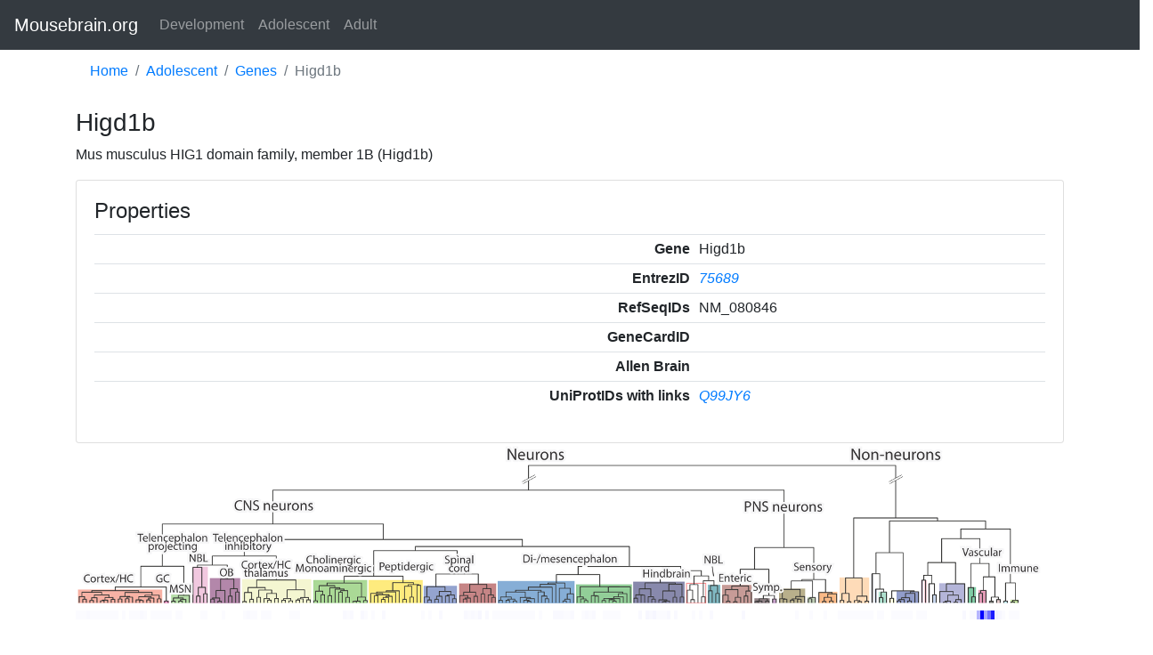

--- FILE ---
content_type: text/html
request_url: http://mousebrain.org/genes/Higd1b.html
body_size: 7113
content:
<!DOCTYPE html>
<html>

  <head>
	<!-- Required meta tags -->
	<meta charset="utf-8">
	<meta name="viewport" content="width=device-width, initial-scale=1, shrink-to-fit=no">

	<!-- Bootstrap CSS -->
	<link rel="stylesheet" href="https://stackpath.bootstrapcdn.com/bootstrap/4.1.1/css/bootstrap.min.css" integrity="sha384-WskhaSGFgHYWDcbwN70/dfYBj47jz9qbsMId/iRN3ewGhXQFZCSftd1LZCfmhktB" crossorigin="anonymous">

	

	<title>Higd1b</title>
</head>


	<body>

	<nav class="navbar navbar-expand-lg navbar-dark bg-dark">
	<a class="navbar-brand" href="/">Mousebrain.org</a>
	<button class="navbar-toggler" type="button" data-toggle="collapse" data-target="#navbarColor01" aria-controls="navbarColor01" aria-expanded="false" aria-label="Toggle navigation">
		<span class="navbar-toggler-icon"></span>
	</button>

	<div class="collapse navbar-collapse" id="navbarColor01">
		<ul class="navbar-nav mr-auto">
			<li class="nav-item">
				<a class="nav-link " href="/development">Development</a>
			</li>
			<li class="nav-item">
				<a class="nav-link " href="/adolescent">Adolescent</a>
			</li>
			<li class="nav-item">
				<a class="nav-link " href="/adult">Adult</a>
			</li>
		</ul>
	</div>
</nav>


	<div class="container">
		<nav aria-label="breadcrumb">
			<ol class="breadcrumb" style="background: white">
				<li class="breadcrumb-item"><a href="/">Home</a></li>
				<li class="breadcrumb-item"><a href="/adolescent">Adolescent</a></li>
				<li class="breadcrumb-item"><a href="/genes">Genes</a></li>
				<li class="breadcrumb-item active" aria-current="page">Higd1b</li>
			</ol>
		</nav>
		<div class="row">
			<div class="col-1"></div>
			<div class="col">
				<h3>Higd1b</h3>
				<p>Mus musculus HIG1 domain family, member 1B (Higd1b)
</p>
				

				<div class="card">
					<div class="card-body">
						<h4 class="card-title">Properties</h4>
						<table class="table table-hover table-sm">
							<tr data-toggle="tooltip" data-placement="right" title="Gene symbol"><td class="text-right font-weight-bold">Gene</td><td>Higd1b</td></tr>
							<tr data-toggle="tooltip" data-placement="right" title="EntrezID">
								<td class="text-right font-weight-bold">EntrezID</td>
								<td><a href="https://www.ncbi.nlm.nih.gov/gene/75689"><em>75689</em></a></td>
							</tr>
							<tr data-toggle="tooltip" data-placement="right" title="RefSeqIDs">
								<td class="text-right font-weight-bold">RefSeqIDs</td>
								<td>
									NM_080846
									
								</td>
							</tr>
							<tr data-toggle="tooltip" data-placement="right" title="GeneCardID with link (human)">
								<td class="text-right font-weight-bold">GeneCardID</td>
								<td><a href="http://www.genecards.org/cgi-bin/carddisp.pl?gene="><em></em></a></td>
							</tr>
							<tr data-toggle="tooltip" data-placement="right" title="Allen Brain probe ID with link">
								<td class="text-right font-weight-bold">Allen Brain</td>
								<td><a href="http://mouse.brain-map.org/gene/show/"><em></em></a></td>
							</tr>
							<tr data-toggle="tooltip" data-placement="right" title="UniProtIDs">
								<td class="text-right font-weight-bold">UniProtIDs with links</td>
								<td>
									<a href="http://www.uniprot.org/uniprot/Q99JY6"><em>Q99JY6</em></a>
									
								</td>
							</tr>
						</table>
					</div>
				</div>
				<img src="/images/taxonomy_tree_4px.png" />
				<img src="/images/geneheatmaps/Higd1b.png" usemap="#pngmap" />
				<h4 class="mt-4">Clusters expressing Higd1b</h4>
				<p>Table shows clusters that express the gene at a trinarization score >= 0.95</p>
				<table class="table table-hover table-sm">
					<thead>
						<tr>
							<td scope="col"><strong data-toggle="tooltip" data-placement="top" title="Expression">Expression</strong></td>
							<td scope="col"><strong>Index</strong></td>
							<td scope="col"><strong>Symbol</strong></td>
							<td scope="col"><strong>Description</strong></td>
							<td scope="col"><strong>Region</strong></td>
						</tr>
					</thead>
					
					
					<tr>
						<td>2.6055</td>
						<td>254</td>
						<td><a href="/celltypes/VECA"><em>VECA</em></a></td>
						<td>Vascular endothelial cells, arterial</td>
						<td>Mesoderm</td>
					</tr>
					
					<tr>
						<td>9.4027</td>
						<td>255</td>
						<td><a href="/celltypes/PER3"><em>PER3</em></a></td>
						<td>Pericytes</td>
						<td>Mesoderm</td>
					</tr>
					
					<tr>
						<td>3.0319</td>
						<td>256</td>
						<td><a href="/celltypes/VSMCA"><em>VSMCA</em></a></td>
						<td>Vascular smooth muscle cells, arterial</td>
						<td>Mesoderm</td>
					</tr>
					
					<tr>
						<td>5.1342</td>
						<td>257</td>
						<td><a href="/celltypes/PER1"><em>PER1</em></a></td>
						<td>Pericytes</td>
						<td>Mesoderm</td>
					</tr>
					
					<tr>
						<td>8.3258</td>
						<td>258</td>
						<td><a href="/celltypes/PER2"><em>PER2</em></a></td>
						<td>Pericytes, possibly mixed with VENC</td>
						<td>Mesoderm</td>
					</tr>
					
				</table>
				<h4 class="mt-4">Higd1b is a marker of the following clusters</h4>
				<table class="table table-hover table-sm">
					<thead>
						<tr>
							<td scope="col"><strong data-toggle="tooltip" data-placement="top" title="Expression">Expression</strong></td>
							<td scope="col"><strong>Index</strong></td>
							<td scope="col"><strong>Symbol</strong></td>
							<td scope="col"><strong>Description</strong></td>
							<td scope="col"><strong>Region</strong></td>
						</tr>
					</thead>
					
					
					<tr>
						<td>5.1342</td>
						<td>257</td>
						<td><a href="/celltypes/PER1"><em>PER1</em></a></td>
						<td>Pericytes</td>
						<td>Mesoderm</td>
					</tr>
					
				</table>
			</div>
			<div class="col-3"></div>
		</div>
	</div>
	<div class="row">
			<div class="col"></div>
			<hr "mt-5">
	</div>

<map name="pngmap" id="pngmap">
<area href="/celltypes/ENT9" title="ENT9 (190)" alt="ENT9" shape="rect" coords="756,0,759,10" />
<area href="/celltypes/ENT8" title="ENT8 (189)" alt="ENT8" shape="rect" coords="752,0,755,10" />
<area href="/celltypes/ENT6" title="ENT6 (187)" alt="ENT6" shape="rect" coords="744,0,747,10" />
<area href="/celltypes/ENT5" title="ENT5 (186)" alt="ENT5" shape="rect" coords="740,0,743,10" />
<area href="/celltypes/ENT4" title="ENT4 (185)" alt="ENT4" shape="rect" coords="736,0,739,10" />
<area href="/celltypes/ENT7" title="ENT7 (188)" alt="ENT7" shape="rect" coords="748,0,751,10" />
<area href="/celltypes/ENT3" title="ENT3 (184)" alt="ENT3" shape="rect" coords="732,0,735,10" />
<area href="/celltypes/ENT2" title="ENT2 (183)" alt="ENT2" shape="rect" coords="728,0,731,10" />
<area href="/celltypes/ENT1" title="ENT1 (182)" alt="ENT1" shape="rect" coords="724,0,727,10" />
<area href="/celltypes/ENTG1" title="ENTG1 (243)" alt="ENTG1" shape="rect" coords="968,0,971,10" />
<area href="/celltypes/ENTG4" title="ENTG4 (246)" alt="ENTG4" shape="rect" coords="980,0,983,10" />
<area href="/celltypes/ENTG2" title="ENTG2 (244)" alt="ENTG2" shape="rect" coords="972,0,975,10" />
<area href="/celltypes/ENTG3" title="ENTG3 (245)" alt="ENTG3" shape="rect" coords="976,0,979,10" />
<area href="/celltypes/ENTG6" title="ENTG6 (248)" alt="ENTG6" shape="rect" coords="988,0,991,10" />
<area href="/celltypes/ENTG5" title="ENTG5 (247)" alt="ENTG5" shape="rect" coords="984,0,987,10" />
<area href="/celltypes/ENTG7" title="ENTG7 (249)" alt="ENTG7" shape="rect" coords="992,0,995,10" />
<area href="/celltypes/ENMFB" title="ENMFB (250)" alt="ENMFB" shape="rect" coords="996,0,999,10" />
<area href="/celltypes/MOL3" title="MOL3 (223)" alt="MOL3" shape="rect" coords="888,0,891,10" />
<area href="/celltypes/MOL2" title="MOL2 (222)" alt="MOL2" shape="rect" coords="884,0,887,10" />
<area href="/celltypes/MFOL1" title="MFOL1 (220)" alt="MFOL1" shape="rect" coords="876,0,879,10" />
<area href="/celltypes/MOL1" title="MOL1 (221)" alt="MOL1" shape="rect" coords="880,0,883,10" />
<area href="/celltypes/MFOL2" title="MFOL2 (219)" alt="MFOL2" shape="rect" coords="872,0,875,10" />
<area href="/celltypes/NFOL1" title="NFOL1 (218)" alt="NFOL1" shape="rect" coords="868,0,871,10" />
<area href="/celltypes/NFOL2" title="NFOL2 (217)" alt="NFOL2" shape="rect" coords="864,0,867,10" />
<area href="/celltypes/COP2" title="COP2 (216)" alt="COP2" shape="rect" coords="860,0,863,10" />
<area href="/celltypes/COP1" title="COP1 (215)" alt="COP1" shape="rect" coords="856,0,859,10" />
<area href="/celltypes/HBSER2" title="HBSER2 (79)" alt="HBSER2" shape="rect" coords="312,0,315,10" />
<area href="/celltypes/HBSER1" title="HBSER1 (78)" alt="HBSER1" shape="rect" coords="308,0,311,10" />
<area href="/celltypes/HBSER3" title="HBSER3 (80)" alt="HBSER3" shape="rect" coords="316,0,319,10" />
<area href="/celltypes/HBSER4" title="HBSER4 (82)" alt="HBSER4" shape="rect" coords="324,0,327,10" />
<area href="/celltypes/HBSER5" title="HBSER5 (81)" alt="HBSER5" shape="rect" coords="320,0,323,10" />
<area href="/celltypes/TEGLU15" title="TEGLU15 (16)" alt="TEGLU15" shape="rect" coords="60,0,63,10" />
<area href="/celltypes/TEGLU16" title="TEGLU16 (15)" alt="TEGLU16" shape="rect" coords="56,0,59,10" />
<area href="/celltypes/TEGLU5" title="TEGLU5 (14)" alt="TEGLU5" shape="rect" coords="52,0,55,10" />
<area href="/celltypes/TEGLU4" title="TEGLU4 (22)" alt="TEGLU4" shape="rect" coords="84,0,87,10" />
<area href="/celltypes/TEGLU22" title="TEGLU22 (20)" alt="TEGLU22" shape="rect" coords="76,0,79,10" />
<area href="/celltypes/TEGLU23" title="TEGLU23 (24)" alt="TEGLU23" shape="rect" coords="92,0,95,10" />
<area href="/celltypes/TEGLU24" title="TEGLU24 (23)" alt="TEGLU24" shape="rect" coords="88,0,91,10" />
<area href="/celltypes/TEGLU17" title="TEGLU17 (17)" alt="TEGLU17" shape="rect" coords="64,0,67,10" />
<area href="/celltypes/TEGLU18" title="TEGLU18 (18)" alt="TEGLU18" shape="rect" coords="68,0,71,10" />
<area href="/celltypes/TEGLU19" title="TEGLU19 (19)" alt="TEGLU19" shape="rect" coords="72,0,75,10" />
<area href="/celltypes/TEGLU2" title="TEGLU2 (3)" alt="TEGLU2" shape="rect" coords="8,0,11,10" />
<area href="/celltypes/TEGLU3" title="TEGLU3 (2)" alt="TEGLU3" shape="rect" coords="4,0,7,10" />
<area href="/celltypes/TEGLU14" title="TEGLU14 (13)" alt="TEGLU14" shape="rect" coords="48,0,51,10" />
<area href="/celltypes/TEGLU13" title="TEGLU13 (12)" alt="TEGLU13" shape="rect" coords="44,0,47,10" />
<area href="/celltypes/TEGLU21" title="TEGLU21 (21)" alt="TEGLU21" shape="rect" coords="80,0,83,10" />
<area href="/celltypes/TEGLU10" title="TEGLU10 (7)" alt="TEGLU10" shape="rect" coords="24,0,27,10" />
<area href="/celltypes/TEGLU11" title="TEGLU11 (5)" alt="TEGLU11" shape="rect" coords="16,0,19,10" />
<area href="/celltypes/TEGLU20" title="TEGLU20 (4)" alt="TEGLU20" shape="rect" coords="12,0,15,10" />
<area href="/celltypes/TEGLU12" title="TEGLU12 (6)" alt="TEGLU12" shape="rect" coords="20,0,23,10" />
<area href="/celltypes/TEGLU9" title="TEGLU9 (8)" alt="TEGLU9" shape="rect" coords="28,0,31,10" />
<area href="/celltypes/TEGLU8" title="TEGLU8 (9)" alt="TEGLU8" shape="rect" coords="32,0,35,10" />
<area href="/celltypes/TEGLU7" title="TEGLU7 (10)" alt="TEGLU7" shape="rect" coords="36,0,39,10" />
<area href="/celltypes/TEINH10" title="TEINH10 (60)" alt="TEINH10" shape="rect" coords="236,0,239,10" />
<area href="/celltypes/TEINH11" title="TEINH11 (61)" alt="TEINH11" shape="rect" coords="240,0,243,10" />
<area href="/celltypes/TEINH12" title="TEINH12 (58)" alt="TEINH12" shape="rect" coords="228,0,231,10" />
<area href="/celltypes/TEINH9" title="TEINH9 (59)" alt="TEINH9" shape="rect" coords="232,0,235,10" />
<area href="/celltypes/OBINH5" title="OBINH5 (46)" alt="OBINH5" shape="rect" coords="180,0,183,10" />
<area href="/celltypes/TEINH5" title="TEINH5 (63)" alt="TEINH5" shape="rect" coords="248,0,251,10" />
<area href="/celltypes/TEINH6" title="TEINH6 (66)" alt="TEINH6" shape="rect" coords="260,0,263,10" />
<area href="/celltypes/TEINH7" title="TEINH7 (65)" alt="TEINH7" shape="rect" coords="256,0,259,10" />
<area href="/celltypes/TEINH8" title="TEINH8 (64)" alt="TEINH8" shape="rect" coords="252,0,255,10" />
<area href="/celltypes/TEINH4" title="TEINH4 (62)" alt="TEINH4" shape="rect" coords="244,0,247,10" />
<area href="/celltypes/TEINH20" title="TEINH20 (56)" alt="TEINH20" shape="rect" coords="220,0,223,10" />
<area href="/celltypes/TEINH13" title="TEINH13 (57)" alt="TEINH13" shape="rect" coords="224,0,227,10" />
<area href="/celltypes/TEINH14" title="TEINH14 (55)" alt="TEINH14" shape="rect" coords="216,0,219,10" />
<area href="/celltypes/TEINH16" title="TEINH16 (53)" alt="TEINH16" shape="rect" coords="208,0,211,10" />
<area href="/celltypes/TEINH15" title="TEINH15 (54)" alt="TEINH15" shape="rect" coords="212,0,215,10" />
<area href="/celltypes/TEINH19" title="TEINH19 (51)" alt="TEINH19" shape="rect" coords="200,0,203,10" />
<area href="/celltypes/TEINH21" title="TEINH21 (52)" alt="TEINH21" shape="rect" coords="204,0,207,10" />
<area href="/celltypes/HYPEP7" title="HYPEP7 (73)" alt="HYPEP7" shape="rect" coords="288,0,291,10" />
<area href="/celltypes/HYPEP6" title="HYPEP6 (74)" alt="HYPEP6" shape="rect" coords="292,0,295,10" />
<area href="/celltypes/DEINH8" title="DEINH8 (92)" alt="DEINH8" shape="rect" coords="364,0,367,10" />
<area href="/celltypes/MBDOP1" title="MBDOP1 (76)" alt="MBDOP1" shape="rect" coords="300,0,303,10" />
<area href="/celltypes/MBDOP2" title="MBDOP2 (77)" alt="MBDOP2" shape="rect" coords="304,0,307,10" />
<area href="/celltypes/MEGLU14" title="MEGLU14 (75)" alt="MEGLU14" shape="rect" coords="296,0,299,10" />
<area href="/celltypes/MEGLU11" title="MEGLU11 (129)" alt="MEGLU11" shape="rect" coords="512,0,515,10" />
<area href="/celltypes/MEGLU10" title="MEGLU10 (128)" alt="MEGLU10" shape="rect" coords="508,0,511,10" />
<area href="/celltypes/MEGLU9" title="MEGLU9 (127)" alt="MEGLU9" shape="rect" coords="504,0,507,10" />
<area href="/celltypes/MEGLU8" title="MEGLU8 (126)" alt="MEGLU8" shape="rect" coords="500,0,503,10" />
<area href="/celltypes/MEGLU7" title="MEGLU7 (125)" alt="MEGLU7" shape="rect" coords="496,0,499,10" />
<area href="/celltypes/MEGLU6" title="MEGLU6 (131)" alt="MEGLU6" shape="rect" coords="520,0,523,10" />
<area href="/celltypes/DEGLU5" title="DEGLU5 (123)" alt="DEGLU5" shape="rect" coords="488,0,491,10" />
<area href="/celltypes/MEGLU2" title="MEGLU2 (121)" alt="MEGLU2" shape="rect" coords="480,0,483,10" />
<area href="/celltypes/MEGLU3" title="MEGLU3 (122)" alt="MEGLU3" shape="rect" coords="484,0,487,10" />
<area href="/celltypes/MEGLU1" title="MEGLU1 (124)" alt="MEGLU1" shape="rect" coords="492,0,495,10" />
<area href="/celltypes/MEGLU5" title="MEGLU5 (132)" alt="MEGLU5" shape="rect" coords="524,0,527,10" />
<area href="/celltypes/MEGLU4" title="MEGLU4 (133)" alt="MEGLU4" shape="rect" coords="528,0,531,10" />
<area href="/celltypes/DEGLU4" title="DEGLU4 (140)" alt="DEGLU4" shape="rect" coords="556,0,559,10" />
<area href="/celltypes/DEGLU3" title="DEGLU3 (139)" alt="DEGLU3" shape="rect" coords="552,0,555,10" />
<area href="/celltypes/OBNBL1" title="OBNBL1 (180)" alt="OBNBL1" shape="rect" coords="716,0,719,10" />
<area href="/celltypes/MBCHO1" title="MBCHO1 (130)" alt="MBCHO1" shape="rect" coords="516,0,519,10" />
<area href="/celltypes/HBGLU9" title="HBGLU9 (168)" alt="HBGLU9" shape="rect" coords="668,0,671,10" />
<area href="/celltypes/SCGLU1" title="SCGLU1 (108)" alt="SCGLU1" shape="rect" coords="428,0,431,10" />
<area href="/celltypes/HBGLU10" title="HBGLU10 (118)" alt="HBGLU10" shape="rect" coords="468,0,471,10" />
<area href="/celltypes/SCGLU10" title="SCGLU10 (117)" alt="SCGLU10" shape="rect" coords="464,0,467,10" />
<area href="/celltypes/HBGLU2" title="HBGLU2 (120)" alt="HBGLU2" shape="rect" coords="476,0,479,10" />
<area href="/celltypes/HBGLU3" title="HBGLU3 (119)" alt="HBGLU3" shape="rect" coords="472,0,475,10" />
<area href="/celltypes/HBNOR" title="HBNOR (72)" alt="HBNOR" shape="rect" coords="284,0,287,10" />
<area href="/celltypes/HBGLU1" title="HBGLU1 (136)" alt="HBGLU1" shape="rect" coords="540,0,543,10" />
<area href="/celltypes/DEGLU2" title="DEGLU2 (138)" alt="DEGLU2" shape="rect" coords="548,0,551,10" />
<area href="/celltypes/DEGLU1" title="DEGLU1 (137)" alt="DEGLU1" shape="rect" coords="544,0,547,10" />
<area href="/celltypes/MSN1" title="MSN1 (27)" alt="MSN1" shape="rect" coords="104,0,107,10" />
<area href="/celltypes/MSN2" title="MSN2 (28)" alt="MSN2" shape="rect" coords="108,0,111,10" />
<area href="/celltypes/MSN3" title="MSN3 (29)" alt="MSN3" shape="rect" coords="112,0,115,10" />
<area href="/celltypes/MSN5" title="MSN5 (31)" alt="MSN5" shape="rect" coords="120,0,123,10" />
<area href="/celltypes/MSN4" title="MSN4 (30)" alt="MSN4" shape="rect" coords="116,0,119,10" />
<area href="/celltypes/MSN6" title="MSN6 (32)" alt="MSN6" shape="rect" coords="124,0,127,10" />
<area href="/celltypes/OEC" title="OEC (238)" alt="OEC" shape="rect" coords="948,0,951,10" />
<area href="/celltypes/DETPH" title="DETPH (33)" alt="DETPH" shape="rect" coords="128,0,131,10" />
<area href="/celltypes/RGDG" title="RGDG (229)" alt="RGDG" shape="rect" coords="912,0,915,10" />
<area href="/celltypes/RGSZ" title="RGSZ (230)" alt="RGSZ" shape="rect" coords="916,0,919,10" />
<area href="/celltypes/OPC" title="OPC (239)" alt="OPC" shape="rect" coords="952,0,955,10" />
<area href="/celltypes/SZNBL" title="SZNBL (36)" alt="SZNBL" shape="rect" coords="140,0,143,10" />
<area href="/celltypes/EPMB" title="EPMB (228)" alt="EPMB" shape="rect" coords="908,0,911,10" />
<area href="/celltypes/HYPEN" title="HYPEN (225)" alt="HYPEN" shape="rect" coords="896,0,899,10" />
<area href="/celltypes/OBDOP2" title="OBDOP2 (39)" alt="OBDOP2" shape="rect" coords="152,0,155,10" />
<area href="/celltypes/OBINH2" title="OBINH2 (40)" alt="OBINH2" shape="rect" coords="156,0,159,10" />
<area href="/celltypes/OBINH3" title="OBINH3 (41)" alt="OBINH3" shape="rect" coords="160,0,163,10" />
<area href="/celltypes/OBINH1" title="OBINH1 (38)" alt="OBINH1" shape="rect" coords="148,0,151,10" />
<area href="/celltypes/OBINH4" title="OBINH4 (42)" alt="OBINH4" shape="rect" coords="164,0,167,10" />
<area href="/celltypes/OBNBL2" title="OBNBL2 (181)" alt="OBNBL2" shape="rect" coords="720,0,723,10" />
<area href="/celltypes/TEGLU6" title="TEGLU6 (11)" alt="TEGLU6" shape="rect" coords="40,0,43,10" />
<area href="/celltypes/TEGLU1" title="TEGLU1 (1)" alt="TEGLU1" shape="rect" coords="0,0,3,10" />
<area href="/celltypes/DGGRC2" title="DGGRC2 (26)" alt="DGGRC2" shape="rect" coords="100,0,103,10" />
<area href="/celltypes/DGGRC1" title="DGGRC1 (25)" alt="DGGRC1" shape="rect" coords="96,0,99,10" />
<area href="/celltypes/DGNBL1" title="DGNBL1 (35)" alt="DGNBL1" shape="rect" coords="136,0,139,10" />
<area href="/celltypes/DGNBL2" title="DGNBL2 (34)" alt="DGNBL2" shape="rect" coords="132,0,135,10" />
<area href="/celltypes/OBNBL3" title="OBNBL3 (37)" alt="OBNBL3" shape="rect" coords="144,0,147,10" />
<area href="/celltypes/HYPEP3" title="HYPEP3 (87)" alt="HYPEP3" shape="rect" coords="344,0,347,10" />
<area href="/celltypes/HYPEP2" title="HYPEP2 (89)" alt="HYPEP2" shape="rect" coords="352,0,355,10" />
<area href="/celltypes/HYPEP1" title="HYPEP1 (88)" alt="HYPEP1" shape="rect" coords="348,0,351,10" />
<area href="/celltypes/CBNBL2" title="CBNBL2 (177)" alt="CBNBL2" shape="rect" coords="704,0,707,10" />
<area href="/celltypes/CBGRC" title="CBGRC (176)" alt="CBGRC" shape="rect" coords="700,0,703,10" />
<area href="/celltypes/CR" title="CR (134)" alt="CR" shape="rect" coords="532,0,535,10" />
<area href="/celltypes/CBNBL1" title="CBNBL1 (178)" alt="CBNBL1" shape="rect" coords="708,0,711,10" />
<area href="/celltypes/SEPNBL" title="SEPNBL (179)" alt="SEPNBL" shape="rect" coords="712,0,715,10" />
<area href="/celltypes/OBNBL5" title="OBNBL5 (44)" alt="OBNBL5" shape="rect" coords="172,0,175,10" />
<area href="/celltypes/OBNBL4" title="OBNBL4 (43)" alt="OBNBL4" shape="rect" coords="168,0,171,10" />
<area href="/celltypes/DECHO2" title="DECHO2 (135)" alt="DECHO2" shape="rect" coords="536,0,539,10" />
<area href="/celltypes/HYPEP5" title="HYPEP5 (94)" alt="HYPEP5" shape="rect" coords="372,0,375,10" />
<area href="/celltypes/DEINH7" title="DEINH7 (93)" alt="DEINH7" shape="rect" coords="368,0,371,10" />
<area href="/celltypes/HYPEP4" title="HYPEP4 (95)" alt="HYPEP4" shape="rect" coords="376,0,379,10" />
<area href="/celltypes/HBGLU8" title="HBGLU8 (167)" alt="HBGLU8" shape="rect" coords="664,0,667,10" />
<area href="/celltypes/HBGLU6" title="HBGLU6 (165)" alt="HBGLU6" shape="rect" coords="656,0,659,10" />
<area href="/celltypes/HBGLU7" title="HBGLU7 (166)" alt="HBGLU7" shape="rect" coords="660,0,663,10" />
<area href="/celltypes/HBGLU5" title="HBGLU5 (164)" alt="HBGLU5" shape="rect" coords="652,0,655,10" />
<area href="/celltypes/HBGLU4" title="HBGLU4 (163)" alt="HBGLU4" shape="rect" coords="648,0,651,10" />
<area href="/celltypes/HBCHO2" title="HBCHO2 (162)" alt="HBCHO2" shape="rect" coords="644,0,647,10" />
<area href="/celltypes/HBCHO1" title="HBCHO1 (161)" alt="HBCHO1" shape="rect" coords="640,0,643,10" />
<area href="/celltypes/HBCHO3" title="HBCHO3 (70)" alt="HBCHO3" shape="rect" coords="276,0,279,10" />
<area href="/celltypes/HBADR" title="HBADR (71)" alt="HBADR" shape="rect" coords="280,0,283,10" />
<area href="/celltypes/HBCHO4" title="HBCHO4 (69)" alt="HBCHO4" shape="rect" coords="272,0,275,10" />
<area href="/celltypes/TECHO" title="TECHO (67)" alt="TECHO" shape="rect" coords="264,0,267,10" />
<area href="/celltypes/DECHO1" title="DECHO1 (68)" alt="DECHO1" shape="rect" coords="268,0,271,10" />
<area href="/celltypes/SCINH1" title="SCINH1 (171)" alt="SCINH1" shape="rect" coords="680,0,683,10" />
<area href="/celltypes/HBINH8" title="HBINH8 (170)" alt="HBINH8" shape="rect" coords="676,0,679,10" />
<area href="/celltypes/HBINH7" title="HBINH7 (169)" alt="HBINH7" shape="rect" coords="672,0,675,10" />
<area href="/celltypes/HBINH5" title="HBINH5 (150)" alt="HBINH5" shape="rect" coords="596,0,599,10" />
<area href="/celltypes/CBINH2" title="CBINH2 (172)" alt="CBINH2" shape="rect" coords="684,0,687,10" />
<area href="/celltypes/CBPC" title="CBPC (175)" alt="CBPC" shape="rect" coords="696,0,699,10" />
<area href="/celltypes/CBINH1" title="CBINH1 (174)" alt="CBINH1" shape="rect" coords="692,0,695,10" />
<area href="/celltypes/MEINH1" title="MEINH1 (173)" alt="MEINH1" shape="rect" coords="688,0,691,10" />
<area href="/celltypes/TEINH17" title="TEINH17 (49)" alt="TEINH17" shape="rect" coords="192,0,195,10" />
<area href="/celltypes/TEINH18" title="TEINH18 (50)" alt="TEINH18" shape="rect" coords="196,0,199,10" />
<area href="/celltypes/DEINH2" title="DEINH2 (48)" alt="DEINH2" shape="rect" coords="188,0,191,10" />
<area href="/celltypes/DEINH1" title="DEINH1 (47)" alt="DEINH1" shape="rect" coords="184,0,187,10" />
<area href="/celltypes/DEINH6" title="DEINH6 (91)" alt="DEINH6" shape="rect" coords="360,0,363,10" />
<area href="/celltypes/MEINH13" title="MEINH13 (154)" alt="MEINH13" shape="rect" coords="612,0,615,10" />
<area href="/celltypes/MEINH8" title="MEINH8 (155)" alt="MEINH8" shape="rect" coords="616,0,619,10" />
<area href="/celltypes/MEINH14" title="MEINH14 (90)" alt="MEINH14" shape="rect" coords="356,0,359,10" />
<area href="/celltypes/DEINH4" title="DEINH4 (85)" alt="DEINH4" shape="rect" coords="336,0,339,10" />
<area href="/celltypes/DEINH5" title="DEINH5 (86)" alt="DEINH5" shape="rect" coords="340,0,343,10" />
<area href="/celltypes/TEINH2" title="TEINH2 (84)" alt="TEINH2" shape="rect" coords="332,0,335,10" />
<area href="/celltypes/TEINH1" title="TEINH1 (153)" alt="TEINH1" shape="rect" coords="608,0,611,10" />
<area href="/celltypes/HBINH4" title="HBINH4 (158)" alt="HBINH4" shape="rect" coords="628,0,631,10" />
<area href="/celltypes/HBINH3" title="HBINH3 (157)" alt="HBINH3" shape="rect" coords="624,0,627,10" />
<area href="/celltypes/HBINH1" title="HBINH1 (156)" alt="HBINH1" shape="rect" coords="620,0,623,10" />
<area href="/celltypes/SCINH11" title="SCINH11 (97)" alt="SCINH11" shape="rect" coords="384,0,387,10" />
<area href="/celltypes/MEINH3" title="MEINH3 (149)" alt="MEINH3" shape="rect" coords="592,0,595,10" />
<area href="/celltypes/MEINH4" title="MEINH4 (148)" alt="MEINH4" shape="rect" coords="588,0,591,10" />
<area href="/celltypes/DEINH3" title="DEINH3 (152)" alt="DEINH3" shape="rect" coords="604,0,607,10" />
<area href="/celltypes/MEINH2" title="MEINH2 (151)" alt="MEINH2" shape="rect" coords="600,0,603,10" />
<area href="/celltypes/MEINH7" title="MEINH7 (147)" alt="MEINH7" shape="rect" coords="584,0,587,10" />
<area href="/celltypes/MEINH5" title="MEINH5 (145)" alt="MEINH5" shape="rect" coords="576,0,579,10" />
<area href="/celltypes/MEINH12" title="MEINH12 (141)" alt="MEINH12" shape="rect" coords="560,0,563,10" />
<area href="/celltypes/MEINH11" title="MEINH11 (142)" alt="MEINH11" shape="rect" coords="564,0,567,10" />
<area href="/celltypes/MEINH9" title="MEINH9 (144)" alt="MEINH9" shape="rect" coords="572,0,575,10" />
<area href="/celltypes/MEINH10" title="MEINH10 (143)" alt="MEINH10" shape="rect" coords="568,0,571,10" />
<area href="/celltypes/MEINH6" title="MEINH6 (146)" alt="MEINH6" shape="rect" coords="580,0,583,10" />
<area href="/celltypes/HBINH6" title="HBINH6 (159)" alt="HBINH6" shape="rect" coords="632,0,635,10" />
<area href="/celltypes/HBINH2" title="HBINH2 (160)" alt="HBINH2" shape="rect" coords="636,0,639,10" />
<area href="/celltypes/SCGLU8" title="SCGLU8 (115)" alt="SCGLU8" shape="rect" coords="456,0,459,10" />
<area href="/celltypes/SCGLU9" title="SCGLU9 (116)" alt="SCGLU9" shape="rect" coords="460,0,463,10" />
<area href="/celltypes/SCGLU7" title="SCGLU7 (114)" alt="SCGLU7" shape="rect" coords="452,0,455,10" />
<area href="/celltypes/SCGLU2" title="SCGLU2 (109)" alt="SCGLU2" shape="rect" coords="432,0,435,10" />
<area href="/celltypes/SCGLU3" title="SCGLU3 (110)" alt="SCGLU3" shape="rect" coords="436,0,439,10" />
<area href="/celltypes/SCGLU4" title="SCGLU4 (111)" alt="SCGLU4" shape="rect" coords="440,0,443,10" />
<area href="/celltypes/SCGLU6" title="SCGLU6 (113)" alt="SCGLU6" shape="rect" coords="448,0,451,10" />
<area href="/celltypes/SCGLU5" title="SCGLU5 (112)" alt="SCGLU5" shape="rect" coords="444,0,447,10" />
<area href="/celltypes/SCINH5" title="SCINH5 (103)" alt="SCINH5" shape="rect" coords="408,0,411,10" />
<area href="/celltypes/SCINH6" title="SCINH6 (102)" alt="SCINH6" shape="rect" coords="404,0,407,10" />
<area href="/celltypes/SCINH7" title="SCINH7 (101)" alt="SCINH7" shape="rect" coords="400,0,403,10" />
<area href="/celltypes/HBINH9" title="HBINH9 (106)" alt="HBINH9" shape="rect" coords="420,0,423,10" />
<area href="/celltypes/SCINH2" title="SCINH2 (107)" alt="SCINH2" shape="rect" coords="424,0,427,10" />
<area href="/celltypes/SCINH4" title="SCINH4 (104)" alt="SCINH4" shape="rect" coords="412,0,415,10" />
<area href="/celltypes/SCINH3" title="SCINH3 (105)" alt="SCINH3" shape="rect" coords="416,0,419,10" />
<area href="/celltypes/SCINH10" title="SCINH10 (98)" alt="SCINH10" shape="rect" coords="388,0,391,10" />
<area href="/celltypes/SCINH9" title="SCINH9 (99)" alt="SCINH9" shape="rect" coords="392,0,395,10" />
<area href="/celltypes/SCINH8" title="SCINH8 (100)" alt="SCINH8" shape="rect" coords="396,0,399,10" />
<area href="/celltypes/TEINH3" title="TEINH3 (83)" alt="TEINH3" shape="rect" coords="328,0,331,10" />
<area href="/celltypes/OBDOP1" title="OBDOP1 (45)" alt="OBDOP1" shape="rect" coords="176,0,179,10" />
<area href="/celltypes/HYPEP8" title="HYPEP8 (96)" alt="HYPEP8" shape="rect" coords="380,0,383,10" />
<area href="/celltypes/ABC" title="ABC (251)" alt="ABC" shape="rect" coords="1000,0,1003,10" />
<area href="/celltypes/VLMC2" title="VLMC2 (252)" alt="VLMC2" shape="rect" coords="1004,0,1007,10" />
<area href="/celltypes/VLMC1" title="VLMC1 (253)" alt="VLMC1" shape="rect" coords="1008,0,1011,10" />
<area href="/celltypes/VSMCA" title="VSMCA (256)" alt="VSMCA" shape="rect" coords="1020,0,1023,10" />
<area href="/celltypes/PER3" title="PER3 (255)" alt="PER3" shape="rect" coords="1016,0,1019,10" />
<area href="/celltypes/VECA" title="VECA (254)" alt="VECA" shape="rect" coords="1012,0,1015,10" />
<area href="/celltypes/PER2" title="PER2 (258)" alt="PER2" shape="rect" coords="1028,0,1031,10" />
<area href="/celltypes/PER1" title="PER1 (257)" alt="PER1" shape="rect" coords="1024,0,1027,10" />
<area href="/celltypes/VECV" title="VECV (260)" alt="VECV" shape="rect" coords="1036,0,1039,10" />
<area href="/celltypes/VECC" title="VECC (259)" alt="VECC" shape="rect" coords="1032,0,1035,10" />
<area href="/celltypes/MGL1" title="MGL1 (265)" alt="MGL1" shape="rect" coords="1056,0,1059,10" />
<area href="/celltypes/MGL2" title="MGL2 (264)" alt="MGL2" shape="rect" coords="1052,0,1055,10" />
<area href="/celltypes/MGL3" title="MGL3 (263)" alt="MGL3" shape="rect" coords="1048,0,1051,10" />
<area href="/celltypes/PVM2" title="PVM2 (262)" alt="PVM2" shape="rect" coords="1044,0,1047,10" />
<area href="/celltypes/PVM1" title="PVM1 (261)" alt="PVM1" shape="rect" coords="1040,0,1043,10" />
<area href="/celltypes/SCHW" title="SCHW (240)" alt="SCHW" shape="rect" coords="956,0,959,10" />
<area href="/celltypes/SATG2" title="SATG2 (241)" alt="SATG2" shape="rect" coords="960,0,963,10" />
<area href="/celltypes/SATG1" title="SATG1 (242)" alt="SATG1" shape="rect" coords="964,0,967,10" />
<area href="/celltypes/ACBG" title="ACBG (237)" alt="ACBG" shape="rect" coords="944,0,947,10" />
<area href="/celltypes/ACOB" title="ACOB (233)" alt="ACOB" shape="rect" coords="928,0,931,10" />
<area href="/celltypes/ACTE1" title="ACTE1 (231)" alt="ACTE1" shape="rect" coords="920,0,923,10" />
<area href="/celltypes/ACTE2" title="ACTE2 (232)" alt="ACTE2" shape="rect" coords="924,0,927,10" />
<area href="/celltypes/ACNT1" title="ACNT1 (234)" alt="ACNT1" shape="rect" coords="932,0,935,10" />
<area href="/celltypes/ACNT2" title="ACNT2 (235)" alt="ACNT2" shape="rect" coords="936,0,939,10" />
<area href="/celltypes/ACMB" title="ACMB (236)" alt="ACMB" shape="rect" coords="940,0,943,10" />
<area href="/celltypes/EPEN" title="EPEN (227)" alt="EPEN" shape="rect" coords="904,0,907,10" />
<area href="/celltypes/EPSC" title="EPSC (226)" alt="EPSC" shape="rect" coords="900,0,903,10" />
<area href="/celltypes/CHOR" title="CHOR (224)" alt="CHOR" shape="rect" coords="892,0,895,10" />
<area href="/celltypes/SYNOR3" title="SYNOR3 (193)" alt="SYNOR3" shape="rect" coords="768,0,771,10" />
<area href="/celltypes/SYNOR2" title="SYNOR2 (192)" alt="SYNOR2" shape="rect" coords="764,0,767,10" />
<area href="/celltypes/SYNOR1" title="SYNOR1 (191)" alt="SYNOR1" shape="rect" coords="760,0,763,10" />
<area href="/celltypes/SYNOR4" title="SYNOR4 (194)" alt="SYNOR4" shape="rect" coords="772,0,775,10" />
<area href="/celltypes/SYNOR5" title="SYNOR5 (195)" alt="SYNOR5" shape="rect" coords="776,0,779,10" />
<area href="/celltypes/SYCHO2" title="SYCHO2 (196)" alt="SYCHO2" shape="rect" coords="780,0,783,10" />
<area href="/celltypes/SYCHO1" title="SYCHO1 (197)" alt="SYCHO1" shape="rect" coords="784,0,787,10" />
<area href="/celltypes/PSPEP1" title="PSPEP1 (205)" alt="PSPEP1" shape="rect" coords="816,0,819,10" />
<area href="/celltypes/PSPEP3" title="PSPEP3 (204)" alt="PSPEP3" shape="rect" coords="812,0,815,10" />
<area href="/celltypes/PSPEP2" title="PSPEP2 (202)" alt="PSPEP2" shape="rect" coords="804,0,807,10" />
<area href="/celltypes/PSPEP4" title="PSPEP4 (203)" alt="PSPEP4" shape="rect" coords="808,0,811,10" />
<area href="/celltypes/PSPEP5" title="PSPEP5 (201)" alt="PSPEP5" shape="rect" coords="800,0,803,10" />
<area href="/celltypes/PSPEP6" title="PSPEP6 (200)" alt="PSPEP6" shape="rect" coords="796,0,799,10" />
<area href="/celltypes/PSPEP7" title="PSPEP7 (199)" alt="PSPEP7" shape="rect" coords="792,0,795,10" />
<area href="/celltypes/PSPEP8" title="PSPEP8 (198)" alt="PSPEP8" shape="rect" coords="788,0,791,10" />
<area href="/celltypes/PSNF2" title="PSNF2 (207)" alt="PSNF2" shape="rect" coords="824,0,827,10" />
<area href="/celltypes/PSNF3" title="PSNF3 (206)" alt="PSNF3" shape="rect" coords="820,0,823,10" />
<area href="/celltypes/PSNF1" title="PSNF1 (208)" alt="PSNF1" shape="rect" coords="828,0,831,10" />
<area href="/celltypes/PSNP1" title="PSNP1 (209)" alt="PSNP1" shape="rect" coords="832,0,835,10" />
<area href="/celltypes/PSNP3" title="PSNP3 (211)" alt="PSNP3" shape="rect" coords="840,0,843,10" />
<area href="/celltypes/PSNP2" title="PSNP2 (210)" alt="PSNP2" shape="rect" coords="836,0,839,10" />
<area href="/celltypes/PSNP5" title="PSNP5 (213)" alt="PSNP5" shape="rect" coords="848,0,851,10" />
<area href="/celltypes/PSNP4" title="PSNP4 (212)" alt="PSNP4" shape="rect" coords="844,0,847,10" />
<area href="/celltypes/PSNP6" title="PSNP6 (214)" alt="PSNP6" shape="rect" coords="852,0,855,10" />
</map>

	<!-- jQuery first, then Popper.js, then Bootstrap JS -->
<script   src="https://code.jquery.com/jquery-3.3.1.min.js"   integrity="sha256-FgpCb/KJQlLNfOu91ta32o/NMZxltwRo8QtmkMRdAu8="   crossorigin="anonymous"></script>
<script src="https://cdnjs.cloudflare.com/ajax/libs/popper.js/1.14.3/umd/popper.min.js" integrity="sha384-ZMP7rVo3mIykV+2+9J3UJ46jBk0WLaUAdn689aCwoqbBJiSnjAK/l8WvCWPIPm49" crossorigin="anonymous"></script>
<script src="https://stackpath.bootstrapcdn.com/bootstrap/4.1.1/js/bootstrap.min.js" integrity="sha384-smHYKdLADwkXOn1EmN1qk/HfnUcbVRZyYmZ4qpPea6sjB/pTJ0euyQp0Mk8ck+5T" crossorigin="anonymous"></script>



	<script type="text/javascript">
		$(function () {
			$('[data-toggle="tooltip"]').tooltip()
		})
	</script>
	</body>
</html>
